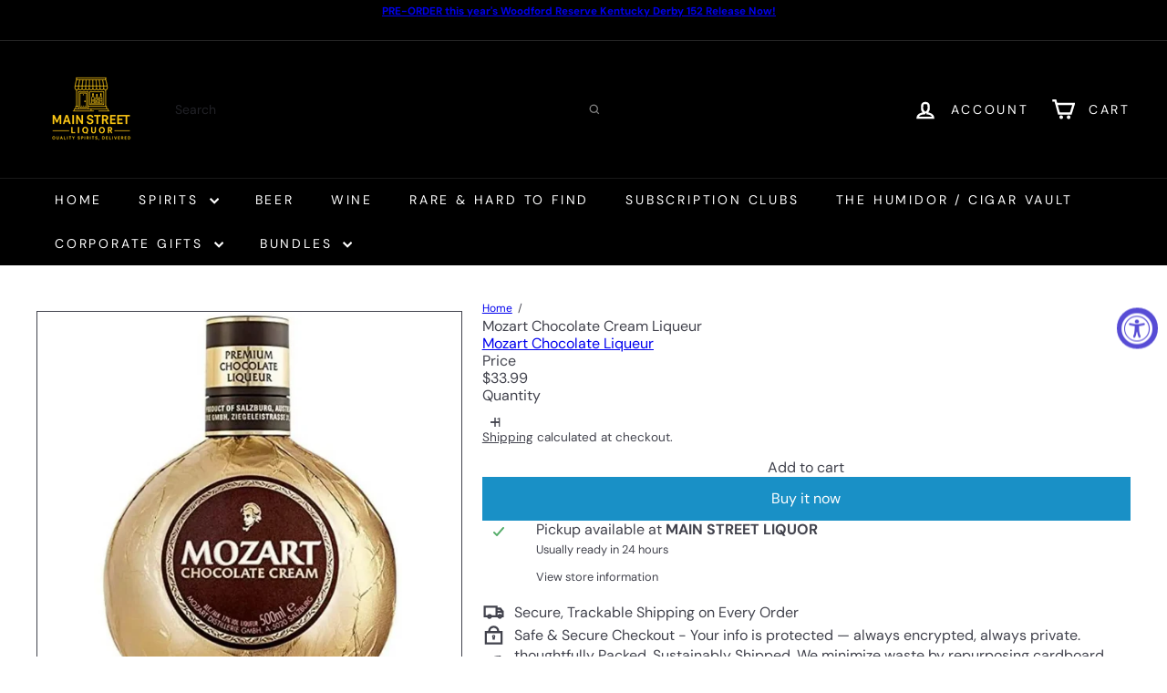

--- FILE ---
content_type: text/javascript
request_url: https://mainstreetliquor.com/cdn/shop/t/32/assets/block.product-buy-buttons.gift-form.s.min.js?v=104675341356115774911764702391
body_size: -156
content:
import{EVENTS}from"util.events";class GiftCardRecipientForm extends HTMLElement{constructor(){super(),this.checkboxInput=this.querySelector('.recipient-form__checkbox input[type="checkbox"]'),this.emailInput=this.querySelector(".recipient-form__email"),this.nameInput=this.querySelector(".recipient-form__name"),this.messageInput=this.querySelector(".recipient-form__message"),this.dateInput=this.querySelector(".recipient-form__date"),this.addEventListener("change",()=>this.onChange()),this.recipientFields=this.querySelector(".recipient-fields"),this.checkboxInput.addEventListener("change",()=>{this.recipientFields.style.display=this.checkboxInput.checked?"block":"none"})}connectedCallback(){this.abortController=new AbortController,document.addEventListener(EVENTS.ajaxProductError,e=>{e.target.querySelector('[name="id"]').value===this.dataset.productVariantId&&this.displayErrorMessage(e.detail.errorMessage)},{signal:this.abortController.signal}),document.addEventListener(EVENTS.ajaxProductAdded,e=>{e.target.querySelector('[name="id"]').value===this.dataset.productVariantId&&(this.clearInputFields(),this.clearErrorMessage())},{signal:this.abortController.signal})}disconnectedCallback(){this.abortController.abort()}onChange(){this.checkboxInput.checked||(this.clearInputFields(),this.clearErrorMessage())}clearInputFields(){for(const e of this.querySelectorAll(".field__input"))e.value=""}displayErrorMessage(e){if(this.clearErrorMessage(),e)return Object.entries(e).forEach(([e,t])=>{const r=this[`${e}Input`];r&&(r.setAttribute("aria-invalid",!0),r.classList.add("field__input--error"))})}clearErrorMessage(){for(const e of this.querySelectorAll(".field__input"))e.setAttribute("aria-invalid",!1),e.removeAttribute("aria-describedby"),e.classList.remove("field__input--error")}}customElements.define("gift-card-recipient-form",GiftCardRecipientForm);

--- FILE ---
content_type: text/javascript
request_url: https://mainstreetliquor.com/cdn/shop/t/32/assets/section.advanced-accordion.s.min.js?v=122217339395771304141764702410
body_size: -656
content:
import{HTMLThemeElement}from"element.theme";class AdvancedAccordion extends HTMLThemeElement{constructor(){super(),this.accordion=this.querySelector(".advanced-accordion")}onSectionLoad(){this.accordion.setAttribute("open","")}onBlockSelect(){this.accordion.setAttribute("open","")}}customElements.define("advanced-accordion",AdvancedAccordion);

--- FILE ---
content_type: text/javascript
request_url: https://mainstreetliquor.com/cdn/shop/t/32/assets/element.model.s.min.js?v=80182252497707512781764702372
body_size: -297
content:
import BaseMedia from"element.base-media";import{loadProduct}from"util.product-loader";export class ModelMedia extends BaseMedia{getPlayerTarget(){return new Promise(e=>{this.setAttribute("loaded",""),window.Shopify.loadFeatures([{name:"shopify-xr",version:"1.0",onLoad:this.setupShopifyXr.bind(this)},{name:"model-viewer-ui",version:"1.0",onLoad:()=>{const i=this.setupModelViewerUi();e(i)}}])})}playerHandler(e,i){e[i]()}async setupShopifyXr(){if(window.ShopifyXR){const e=(await loadProduct(this.getAttribute("handle"))).media.filter(e=>"model"===e.media_type);window.ShopifyXR.addModels(e),window.ShopifyXR.setupXRElements()}else document.addEventListener("shopify_xr_initialized",this.setupShopifyXr.bind(this))}setupModelViewerUi(){const e=this.querySelector("model-viewer");return e.addEventListener("shopify_model_viewer_ui_toggle_play",()=>{this.setAttribute("playing","")}),e.addEventListener("shopify_model_viewer_ui_toggle_pause",()=>{this.removeAttribute("playing")}),new window.Shopify.ModelViewerUI(e,{focusOnPlay:!1})}}customElements.define("model-media",ModelMedia);

--- FILE ---
content_type: text/javascript
request_url: https://mainstreetliquor.com/cdn/shop/t/32/assets/list.product-card.swatches.s.min.js?v=117327843339583242431764702359
body_size: -250
content:
class ColorSwatches extends HTMLElement{connectedCallback(){this.selectors={colorSwatchImage:".grid-product__color-image",colorSwatch:".element-swatch",gridItemOverlayLink:".grid-item__overlay-link",gridProductImageWrap:".grid-product__image-wrap"};const e=this.closest(".grid-item__link")||this.parentElement||document;this.overlayLink=e.querySelector(this.selectors.gridItemOverlayLink),this.gridProductImageWrap=e.querySelector(this.selectors.gridProductImageWrap),this.colorImages=this.gridProductImageWrap?this.gridProductImageWrap.querySelectorAll(this.selectors.colorSwatchImage):[],this.colorImages.length&&(this.swatches=this.querySelectorAll(this.selectors.colorSwatch),this.colorSwatchHovering())}colorSwatchHovering(){this.swatches.forEach(e=>{e.addEventListener("mouseenter",()=>this.setActiveColorImage(e)),e.addEventListener("touchstart",t=>{t.preventDefault(),this.setActiveColorImage(e)},{passive:!0}),e.addEventListener("mouseleave",()=>this.removeActiveColorImage(e))})}setActiveColorImage(e){if(!this.gridProductImageWrap)return;const t=e.dataset.variantId,r=e.dataset.variantImage;this.colorImages.forEach(e=>{e.classList.remove("is-active")}),this.swatches.forEach(e=>{e.classList.remove("is-active")});const s=this.gridProductImageWrap.querySelector(".grid-product__color-image--"+t);s&&(s.style.backgroundImage="url("+r+")",s.classList.add("is-active")),e.classList.add("is-active");const a=e.dataset.url;this.overlayLink&&a&&this.overlayLink.setAttribute("href",a)}removeActiveColorImage(e){if(!this.gridProductImageWrap)return;const t=e.dataset.variantId,r=this.gridProductImageWrap.querySelector(`.grid-product__color-image--${t}`);r&&r.classList.remove("is-active"),e.classList.remove("is-active")}}customElements.define("color-swatches",ColorSwatches);

--- FILE ---
content_type: text/javascript
request_url: https://mainstreetliquor.com/cdn/shop/t/32/assets/section.password-header.s.min.js?v=89977415583933641631764702412
body_size: -654
content:
import Modals from"module.modal";class PasswordHeader extends HTMLElement{constructor(){if(super(),!document.querySelector("#LoginModal"))return;const e=new Modals("LoginModal","login-modal",{focusIdOnOpen:"password",solid:!0});document.querySelectorAll(".errors").length&&e.open()}}customElements.define("password-header",PasswordHeader);

--- FILE ---
content_type: text/javascript; charset=utf-8
request_url: https://mainstreetliquor.com/products/mozart-chocolate-cream-liqueur.js
body_size: 372
content:
{"id":6859995381897,"title":"Mozart Chocolate Cream Liqueur","handle":"mozart-chocolate-cream-liqueur","description":"\u003cp\u003eFull-bodied, creamy milk chocolate liqueur, handcrafted with only natural ingredients, gluten-free, and refined with Belgian chocolate. Handcrafted with love.\u003c\/p\u003e\n\u003cp\u003eExperience the creamy milk chocolate sensation, a delicately melting indulgence by Mozart Chocolate Liqueur\u003c\/p\u003e\n\u003cp\u003e\u003cstrong\u003eLOOK\u003c\/strong\u003e Deep semi-brown, glistening color\u003cbr\u003e\u003c\/p\u003e\n\u003cp\u003e\u003cstrong\u003eTASTE\u003c\/strong\u003e Full-bodied cream liqueur\u003cbr\u003e\u003c\/p\u003e\n\u003cp\u003e\u003cstrong\u003eFEEL\u003c\/strong\u003e Very creamy and smooth\u003c\/p\u003e","published_at":"2022-04-08T15:40:18-07:00","created_at":"2022-04-08T15:40:19-07:00","vendor":"Mozart Chocolate Liqueur","type":"Liqueur","tags":["Brands: Mozart Chocolate Liqueur","Distributor: Southern Glazers","liqueur","Liqueur: Chocolate","mozart-chocolate-liqueur","under-100"],"price":3399,"price_min":3399,"price_max":3399,"available":true,"price_varies":false,"compare_at_price":null,"compare_at_price_min":0,"compare_at_price_max":0,"compare_at_price_varies":false,"variants":[{"id":40199640416393,"title":"Default Title","option1":"Default Title","option2":null,"option3":null,"sku":"mozart-CCL","requires_shipping":true,"taxable":true,"featured_image":null,"available":true,"name":"Mozart Chocolate Cream Liqueur","public_title":null,"options":["Default Title"],"price":3399,"weight":1814,"compare_at_price":null,"inventory_management":null,"barcode":"080368937019","quantity_rule":{"min":1,"max":null,"increment":1},"quantity_price_breaks":[],"requires_selling_plan":false,"selling_plan_allocations":[]}],"images":["\/\/cdn.shopify.com\/s\/files\/1\/0577\/3013\/8249\/products\/mozart-chocolate-cream-liqueur-901151.jpg?v=1759275323"],"featured_image":"\/\/cdn.shopify.com\/s\/files\/1\/0577\/3013\/8249\/products\/mozart-chocolate-cream-liqueur-901151.jpg?v=1759275323","options":[{"name":"Title","position":1,"values":["Default Title"]}],"url":"\/products\/mozart-chocolate-cream-liqueur","media":[{"alt":"Mozart Chocolate Cream Liqueur - Main Street Liquor","id":24549860212873,"position":1,"preview_image":{"aspect_ratio":1.0,"height":1000,"width":1000,"src":"https:\/\/cdn.shopify.com\/s\/files\/1\/0577\/3013\/8249\/products\/mozart-chocolate-cream-liqueur-901151.jpg?v=1759275323"},"aspect_ratio":1.0,"height":1000,"media_type":"image","src":"https:\/\/cdn.shopify.com\/s\/files\/1\/0577\/3013\/8249\/products\/mozart-chocolate-cream-liqueur-901151.jpg?v=1759275323","width":1000}],"requires_selling_plan":false,"selling_plan_groups":[]}

--- FILE ---
content_type: text/javascript
request_url: https://mainstreetliquor.com/cdn/shop/t/32/assets/list.filter-grid.filter-form.s.min.js?v=73124651897161989381764702419
body_size: -555
content:
import{EVENTS}from"util.events";import{debounce}from"util.misc";class FilterForm extends HTMLElement{connectedCallback(){this.abortController=new AbortController,this.form=this.querySelector(".filter-form"),this.debouncedHandleInput=debounce(800,e=>this.handleInput(e)),this.form.addEventListener("input",this.debouncedHandleInput.bind(this),{signal:this.abortController.signal})}disconnectedCallback(){this.abortController.abort()}handleInput(e){this.dispatchEvent(new Event("filter:selected",{bubbles:!0})),e.preventDefault();const t=new FormData(this.form);this.dispatchEvent(new CustomEvent(EVENTS.ajaxCollectionRender,{detail:{formData:t},bubbles:!0}))}}customElements.define("filter-form",FilterForm);

--- FILE ---
content_type: text/javascript
request_url: https://mainstreetliquor.com/cdn/shop/t/32/assets/section.background-image-text.s.min.js?v=177474973919199723761764702338
body_size: -573
content:
import{executeJSmodules}from"util.misc";class BackgroundImage extends HTMLElement{connectedCallback(){const e=this.querySelector('[data-section-type="background-image"]');e.classList.remove("loading","loading--delayed"),e.classList.add("loaded"),Shopify.designMode&&e.hasAttribute("data-parallax")&&requestAnimationFrame(()=>{const e=this.querySelectorAll('script[type="module"]');e.length&&executeJSmodules(e)})}}customElements.define("background-image",BackgroundImage);

--- FILE ---
content_type: text/javascript
request_url: https://mainstreetliquor.com/cdn/shop/t/32/assets/element.theme.s.min.js?v=106215487118221243701764702417
body_size: -600
content:
import{ThemeEditorEventHandlerMixin}from"util.editor-events";export class ThemeElement extends HTMLElement{get sectionId(){if(this._sectionId=this._sectionId||this.getAttribute("section-id"),!this._sectionId)throw new Error(`The section-id attribute must be specified for ${this.tagName}`);return this._sectionId}get locales(){return this._locales=this._locales||JSON.parse(this.querySelector('script[type="application/json"][data-locales]').textContent),this._locales}}export class HTMLThemeElement extends(ThemeEditorEventHandlerMixin(ThemeElement)){}